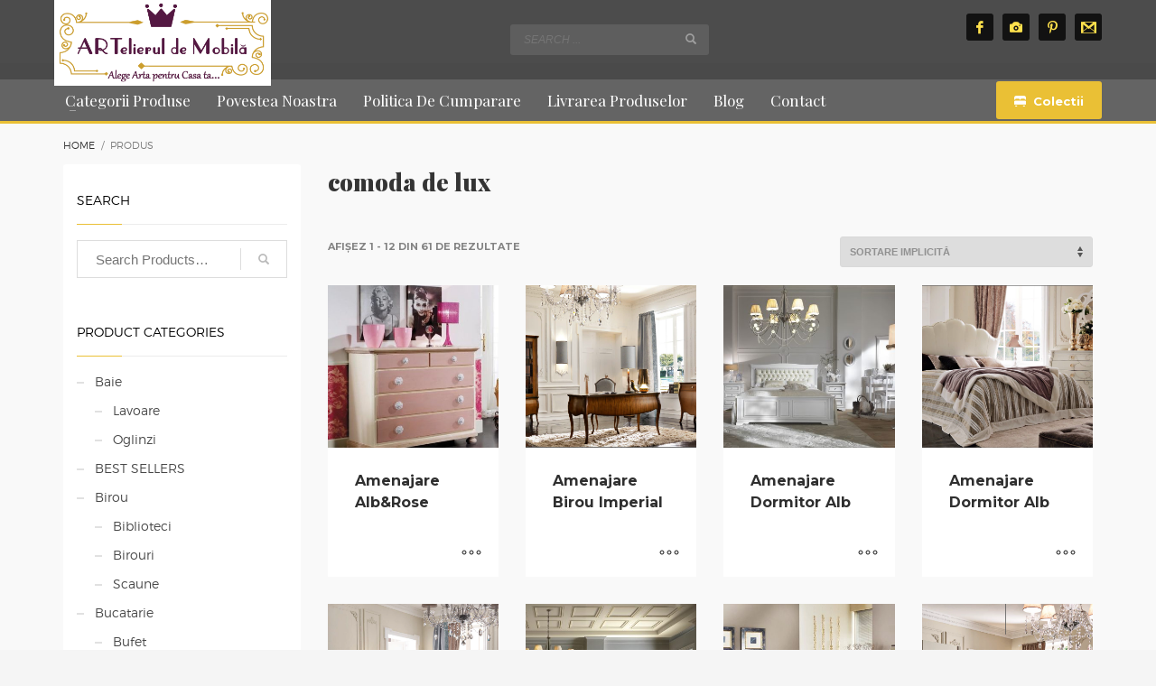

--- FILE ---
content_type: text/html; charset=UTF-8
request_url: https://www.artelieruldemobila.com/product-tag/comoda-de-lux/
body_size: 14288
content:
<!DOCTYPE html><html lang="ro-RO"><head><meta charset="UTF-8"/><meta name="twitter:widgets:csp" content="on"/><link rel="profile" href="https://gmpg.org/xfn/11"/><link rel="pingback" href="https://www.artelieruldemobila.com/xmlrpc.php"/><meta name='robots' content='index, follow, max-image-preview:large, max-snippet:-1, max-video-preview:-1' /><link media="all" href="https://www.artelieruldemobila.com/wp-content/cache/autoptimize/css/autoptimize_9856c5cc8e4385cc306ec3b9e330d5a8.css" rel="stylesheet"><link media="only screen and (max-width: 767px)" href="https://www.artelieruldemobila.com/wp-content/cache/autoptimize/css/autoptimize_541e2ced151704f4ff1844c6de47ec02.css" rel="stylesheet"><link media="screen" href="https://www.artelieruldemobila.com/wp-content/cache/autoptimize/css/autoptimize_9c2eed08b0ab8b5c5473d9f5c71230a1.css" rel="stylesheet"><link media="print" href="https://www.artelieruldemobila.com/wp-content/cache/autoptimize/css/autoptimize_eca5ff01e2572fca01bcd186d357dff1.css" rel="stylesheet"><title>Arhive comoda de lux &bull; Artelierul de mobila</title><link rel="canonical" href="https://www.artelieruldemobila.com/product-tag/comoda-de-lux/" /><link rel="next" href="https://www.artelieruldemobila.com/product-tag/comoda-de-lux/page/2/" /><meta property="og:locale" content="ro_RO" /><meta property="og:type" content="article" /><meta property="og:title" content="Arhive comoda de lux &bull; Artelierul de mobila" /><meta property="og:url" content="https://www.artelieruldemobila.com/product-tag/comoda-de-lux/" /><meta property="og:site_name" content="Artelierul de mobila" /><meta name="twitter:card" content="summary_large_image" /> <script type="application/ld+json" class="yoast-schema-graph">{"@context":"https://schema.org","@graph":[{"@type":"CollectionPage","@id":"https://www.artelieruldemobila.com/product-tag/comoda-de-lux/","url":"https://www.artelieruldemobila.com/product-tag/comoda-de-lux/","name":"Arhive comoda de lux &bull; Artelierul de mobila","isPartOf":{"@id":"https://www.artelieruldemobila.com/#website"},"primaryImageOfPage":{"@id":"https://www.artelieruldemobila.com/product-tag/comoda-de-lux/#primaryimage"},"image":{"@id":"https://www.artelieruldemobila.com/product-tag/comoda-de-lux/#primaryimage"},"thumbnailUrl":"https://www.artelieruldemobila.com/wp-content/uploads/2017/04/camera_art306A_300A_317A_307A_2208A_2200A_2228A_2209A-2-e1493571821636.jpg","breadcrumb":{"@id":"https://www.artelieruldemobila.com/product-tag/comoda-de-lux/#breadcrumb"},"inLanguage":"ro-RO"},{"@type":"ImageObject","inLanguage":"ro-RO","@id":"https://www.artelieruldemobila.com/product-tag/comoda-de-lux/#primaryimage","url":"https://www.artelieruldemobila.com/wp-content/uploads/2017/04/camera_art306A_300A_317A_307A_2208A_2200A_2228A_2209A-2-e1493571821636.jpg","contentUrl":"https://www.artelieruldemobila.com/wp-content/uploads/2017/04/camera_art306A_300A_317A_307A_2208A_2200A_2228A_2209A-2-e1493571821636.jpg","width":497,"height":708},{"@type":"BreadcrumbList","@id":"https://www.artelieruldemobila.com/product-tag/comoda-de-lux/#breadcrumb","itemListElement":[{"@type":"ListItem","position":1,"name":"Home","item":"https://www.artelieruldemobila.com/"},{"@type":"ListItem","position":2,"name":"comoda de lux"}]},{"@type":"WebSite","@id":"https://www.artelieruldemobila.com/#website","url":"https://www.artelieruldemobila.com/","name":"Artelierul de mobila","description":"Mobila de lux din lemn masiv pentru mai multe generatii","publisher":{"@id":"https://www.artelieruldemobila.com/#organization"},"potentialAction":[{"@type":"SearchAction","target":{"@type":"EntryPoint","urlTemplate":"https://www.artelieruldemobila.com/?s={search_term_string}"},"query-input":"required name=search_term_string"}],"inLanguage":"ro-RO"},{"@type":"Organization","@id":"https://www.artelieruldemobila.com/#organization","name":"ARTelierul de Mobila","url":"https://www.artelieruldemobila.com/","logo":{"@type":"ImageObject","inLanguage":"ro-RO","@id":"https://www.artelieruldemobila.com/#/schema/logo/image/","url":"https://www.artelieruldemobila.com/wp-content/uploads/2017/07/profile-pic.jpg","contentUrl":"https://www.artelieruldemobila.com/wp-content/uploads/2017/07/profile-pic.jpg","width":800,"height":800,"caption":"ARTelierul de Mobila"},"image":{"@id":"https://www.artelieruldemobila.com/#/schema/logo/image/"},"sameAs":["https://www.facebook.com/ARTelieruldeMobila/","https://www.instagram.com/artelierul_de_mobila/?hl=ro","https://ro.pinterest.com/ARTelieruldeMob/pins/"]}]}</script> <link rel='dns-prefetch' href='//fonts.googleapis.com' /><link rel="alternate" type="application/rss+xml" title="Artelierul de mobila &raquo; Flux" href="https://www.artelieruldemobila.com/feed/" /><link rel="alternate" type="application/rss+xml" title="Artelierul de mobila &raquo; Flux comentarii" href="https://www.artelieruldemobila.com/comments/feed/" /><link rel="alternate" type="application/rss+xml" title="Artelierul de mobila &raquo; Flux comoda de lux Etichetă" href="https://www.artelieruldemobila.com/product-tag/comoda-de-lux/feed/" /><link rel='stylesheet' id='zn_all_g_fonts-css' href='//fonts.googleapis.com/css?family=Montserrat%3A700%7CPlayfair+Display%3Aregular%2C700%2C900%7CCatamaran&#038;subset=latin&#038;ver=6.1.9' type='text/css' media='all' /> <script type='text/javascript' src='https://www.artelieruldemobila.com/wp-includes/js/jquery/jquery.min.js?ver=3.6.1' id='jquery-core-js'></script> <script type='text/javascript' id='plhg-main-script-js-extra'>var plhg_script_vars = {"ajaxurl":"https:\/\/www.artelieruldemobila.com\/wp-admin\/admin-ajax.php","nonce":"4a24ec71f3","error_message":"Sorry, there was a problem processing your request."};</script> <script type='text/javascript' src='https://www.artelieruldemobila.com/wp-content/plugins/search-by-algolia-instant-relevant-results/includes/../js/algoliasearch/algoliasearch.jquery.min.js?ver=2.2.3' id='algolia-search-js'></script> <link rel="https://api.w.org/" href="https://www.artelieruldemobila.com/wp-json/" /><link rel="alternate" type="application/json" href="https://www.artelieruldemobila.com/wp-json/wp/v2/product_tag/83" /><link rel="EditURI" type="application/rsd+xml" title="RSD" href="https://www.artelieruldemobila.com/xmlrpc.php?rsd" /><link rel="wlwmanifest" type="application/wlwmanifest+xml" href="https://www.artelieruldemobila.com/wp-includes/wlwmanifest.xml" /><meta name="generator" content="WordPress 6.1.9" /><meta name="generator" content="WooCommerce 7.8.2" /><meta name="theme-color"
 content="#eac035"><meta name="viewport" content="width=device-width, initial-scale=1, maximum-scale=1"/> <!--[if lte IE 8]> <script type="text/javascript">var $buoop = {
				vs: {i: 10, f: 25, o: 12.1, s: 7, n: 9}
			};

			$buoop.ol = window.onload;

			window.onload = function () {
				try {
					if ($buoop.ol) {
						$buoop.ol()
					}
				}
				catch (e) {
				}

				var e = document.createElement("script");
				e.setAttribute("type", "text/javascript");
				e.setAttribute("src", "https://browser-update.org/update.js");
				document.body.appendChild(e);
			};</script> <![endif]--> <!--[if lt IE 9]> <script src="//html5shim.googlecode.com/svn/trunk/html5.js"></script> <![endif]--> <noscript><style type="text/css" media="screen">.zn-animateInViewport {visibility: visible;}</style></noscript> <noscript><style>.woocommerce-product-gallery{ opacity: 1 !important; }</style></noscript><meta name="generator" content="Powered by Slider Revolution 5.3.1.5 - responsive, Mobile-Friendly Slider Plugin for WordPress with comfortable drag and drop interface." /><link rel="icon" href="https://www.artelieruldemobila.com/wp-content/uploads/2017/01/cropped-icon-32x32.png" sizes="32x32" /><link rel="icon" href="https://www.artelieruldemobila.com/wp-content/uploads/2017/01/cropped-icon-192x192.png" sizes="192x192" /><link rel="apple-touch-icon" href="https://www.artelieruldemobila.com/wp-content/uploads/2017/01/cropped-icon-180x180.png" /><meta name="msapplication-TileImage" content="https://www.artelieruldemobila.com/wp-content/uploads/2017/01/cropped-icon-270x270.png" /> <script>(function(i,s,o,g,r,a,m){i['GoogleAnalyticsObject']=r;i[r]=i[r]||function(){
  (i[r].q=i[r].q||[]).push(arguments)},i[r].l=1*new Date();a=s.createElement(o),
  m=s.getElementsByTagName(o)[0];a.async=1;a.src=g;m.parentNode.insertBefore(a,m)
  })(window,document,'script','https://www.google-analytics.com/analytics.js','ga');

  ga('create', 'UA-93480064-1', 'auto');
  ga('send', 'pageview');</script><script type="text/html" id="tmpl-autocomplete-header"><div class="autocomplete-header">
    <div class="autocomplete-header-title">{{{ data.label }}}</div>
    <div class="clear"></div>
  </div></script> <script type="text/html" id="tmpl-autocomplete-post-suggestion"><a class="suggestion-link" href="{{ data.permalink }}" title="{{ data.post_title }}">
    <# if ( data.images.thumbnail ) { #>
      <img class="suggestion-post-thumbnail" src="{{ data.images.thumbnail.url }}" alt="{{ data.post_title }}">
      <# } #>
        <div class="suggestion-post-attributes">
          <span class="suggestion-post-title">{{{ data._highlightResult.post_title.value }}}</span>
          <# if ( data._snippetResult['content'] ) { #>
            <span class="suggestion-post-content">{{{ data._snippetResult['content'].value }}}</span>
            <# } #>
        </div>
  </a></script> <script type="text/html" id="tmpl-autocomplete-term-suggestion"><a class="suggestion-link" href="{{ data.permalink }}" title="{{ data.name }}">
    <svg viewBox="0 0 21 21" width="21" height="21">
      <svg width="21" height="21" viewBox="0 0 21 21">
        <path
            d="M4.662 8.72l-1.23 1.23c-.682.682-.68 1.792.004 2.477l5.135 5.135c.7.693 1.8.688 2.48.005l1.23-1.23 5.35-5.346c.31-.31.54-.92.51-1.36l-.32-4.29c-.09-1.09-1.05-2.06-2.15-2.14l-4.3-.33c-.43-.03-1.05.2-1.36.51l-.79.8-2.27 2.28-2.28 2.27zm9.826-.98c.69 0 1.25-.56 1.25-1.25s-.56-1.25-1.25-1.25-1.25.56-1.25 1.25.56 1.25 1.25 1.25z"
            fill-rule="evenodd"></path>
      </svg>
    </svg>
    <span class="suggestion-post-title">{{{ data._highlightResult.name.value }}}</span>
  </a></script> <script type="text/html" id="tmpl-autocomplete-user-suggestion"><a class="suggestion-link user-suggestion-link" href="{{ data.posts_url }}" title="{{ data.display_name }}">
    <# if ( data.avatar_url ) { #>
      <img class="suggestion-user-thumbnail" src="{{ data.avatar_url }}" alt="{{ data.display_name }}">
      <# } #>

        <span class="suggestion-post-title">{{{ data._highlightResult.display_name.value }}}</span>
  </a></script> <script type="text/html" id="tmpl-autocomplete-footer"><div class="autocomplete-footer">
    <div class="autocomplete-footer-branding">
      <a href="#" class="algolia-powered-by-link" title="Algolia">
        <svg width="130" viewBox="0 0 130 18" xmlns="http://www.w3.org/2000/svg">
          <title>Search by Algolia</title>
          <defs>
            <linearGradient x1="-36.868%" y1="134.936%" x2="129.432%" y2="-27.7%" id="a">
              <stop stop-color="#00AEFF" offset="0%"/>
              <stop stop-color="#3369E7" offset="100%"/>
            </linearGradient>
          </defs>
          <g fill="none" fill-rule="evenodd">
            <path
                d="M59.399.022h13.299a2.372 2.372 0 0 1 2.377 2.364V15.62a2.372 2.372 0 0 1-2.377 2.364H59.399a2.372 2.372 0 0 1-2.377-2.364V2.381A2.368 2.368 0 0 1 59.399.022z"
                fill="url(#a)"/>
            <path
                d="M66.257 4.56c-2.815 0-5.1 2.272-5.1 5.078 0 2.806 2.284 5.072 5.1 5.072 2.815 0 5.1-2.272 5.1-5.078 0-2.806-2.279-5.072-5.1-5.072zm0 8.652c-1.983 0-3.593-1.602-3.593-3.574 0-1.972 1.61-3.574 3.593-3.574 1.983 0 3.593 1.602 3.593 3.574a3.582 3.582 0 0 1-3.593 3.574zm0-6.418v2.664c0 .076.082.131.153.093l2.377-1.226c.055-.027.071-.093.044-.147a2.96 2.96 0 0 0-2.465-1.487c-.055 0-.11.044-.11.104l.001-.001zm-3.33-1.956l-.312-.311a.783.783 0 0 0-1.106 0l-.372.37a.773.773 0 0 0 0 1.101l.307.305c.049.049.121.038.164-.011.181-.245.378-.479.597-.697.225-.223.455-.42.707-.599.055-.033.06-.109.016-.158h-.001zm5.001-.806v-.616a.781.781 0 0 0-.783-.779h-1.824a.78.78 0 0 0-.783.779v.632c0 .071.066.12.137.104a5.736 5.736 0 0 1 1.588-.223c.52 0 1.035.071 1.534.207a.106.106 0 0 0 .131-.104z"
                fill="#FFF"/>
            <path
                d="M102.162 13.762c0 1.455-.372 2.517-1.123 3.193-.75.676-1.895 1.013-3.44 1.013-.564 0-1.736-.109-2.673-.316l.345-1.689c.783.163 1.819.207 2.361.207.86 0 1.473-.174 1.84-.523.367-.349.548-.866.548-1.553v-.349a6.374 6.374 0 0 1-.838.316 4.151 4.151 0 0 1-1.194.158 4.515 4.515 0 0 1-1.616-.278 3.385 3.385 0 0 1-1.254-.817 3.744 3.744 0 0 1-.811-1.351c-.192-.539-.29-1.504-.29-2.212 0-.665.104-1.498.307-2.054a3.925 3.925 0 0 1 .904-1.433 4.124 4.124 0 0 1 1.441-.926 5.31 5.31 0 0 1 1.945-.365c.696 0 1.337.087 1.961.191a15.86 15.86 0 0 1 1.588.332v8.456h-.001zm-5.954-4.206c0 .893.197 1.885.592 2.299.394.414.904.621 1.528.621.34 0 .663-.049.964-.142a2.75 2.75 0 0 0 .734-.332v-5.29a8.531 8.531 0 0 0-1.413-.18c-.778-.022-1.369.294-1.786.801-.411.507-.619 1.395-.619 2.223zm16.12 0c0 .719-.104 1.264-.318 1.858a4.389 4.389 0 0 1-.904 1.52c-.389.42-.854.746-1.402.975-.548.229-1.391.36-1.813.36-.422-.005-1.26-.125-1.802-.36a4.088 4.088 0 0 1-1.397-.975 4.486 4.486 0 0 1-.909-1.52 5.037 5.037 0 0 1-.329-1.858c0-.719.099-1.411.318-1.999.219-.588.526-1.09.92-1.509.394-.42.865-.741 1.402-.97a4.547 4.547 0 0 1 1.786-.338 4.69 4.69 0 0 1 1.791.338c.548.229 1.019.55 1.402.97.389.42.69.921.909 1.509.23.588.345 1.28.345 1.999h.001zm-2.191.005c0-.921-.203-1.689-.597-2.223-.394-.539-.948-.806-1.654-.806-.707 0-1.26.267-1.654.806-.394.539-.586 1.302-.586 2.223 0 .932.197 1.558.592 2.098.394.545.948.812 1.654.812.707 0 1.26-.272 1.654-.812.394-.545.592-1.166.592-2.098h-.001zm6.962 4.707c-3.511.016-3.511-2.822-3.511-3.274L113.583.926l2.142-.338v10.003c0 .256 0 1.88 1.375 1.885v1.792h-.001zm3.774 0h-2.153V5.072l2.153-.338v9.534zm-1.079-10.542c.718 0 1.304-.578 1.304-1.291 0-.714-.581-1.291-1.304-1.291-.723 0-1.304.578-1.304 1.291 0 .714.586 1.291 1.304 1.291zm6.431 1.013c.707 0 1.304.087 1.786.262.482.174.871.42 1.156.73.285.311.488.735.608 1.182.126.447.186.937.186 1.476v5.481a25.24 25.24 0 0 1-1.495.251c-.668.098-1.419.147-2.251.147a6.829 6.829 0 0 1-1.517-.158 3.213 3.213 0 0 1-1.178-.507 2.455 2.455 0 0 1-.761-.904c-.181-.37-.274-.893-.274-1.438 0-.523.104-.855.307-1.215.208-.36.487-.654.838-.883a3.609 3.609 0 0 1 1.227-.49 7.073 7.073 0 0 1 2.202-.103c.263.027.537.076.833.147v-.349c0-.245-.027-.479-.088-.697a1.486 1.486 0 0 0-.307-.583c-.148-.169-.34-.3-.581-.392a2.536 2.536 0 0 0-.915-.163c-.493 0-.942.06-1.353.131-.411.071-.75.153-1.008.245l-.257-1.749c.268-.093.668-.185 1.183-.278a9.335 9.335 0 0 1 1.66-.142l-.001-.001zm.181 7.731c.657 0 1.145-.038 1.484-.104v-2.168a5.097 5.097 0 0 0-1.978-.104c-.241.033-.46.098-.652.191a1.167 1.167 0 0 0-.466.392c-.121.169-.175.267-.175.523 0 .501.175.79.493.981.323.196.75.289 1.293.289h.001zM84.109 4.794c.707 0 1.304.087 1.786.262.482.174.871.42 1.156.73.29.316.487.735.608 1.182.126.447.186.937.186 1.476v5.481a25.24 25.24 0 0 1-1.495.251c-.668.098-1.419.147-2.251.147a6.829 6.829 0 0 1-1.517-.158 3.213 3.213 0 0 1-1.178-.507 2.455 2.455 0 0 1-.761-.904c-.181-.37-.274-.893-.274-1.438 0-.523.104-.855.307-1.215.208-.36.487-.654.838-.883a3.609 3.609 0 0 1 1.227-.49 7.073 7.073 0 0 1 2.202-.103c.257.027.537.076.833.147v-.349c0-.245-.027-.479-.088-.697a1.486 1.486 0 0 0-.307-.583c-.148-.169-.34-.3-.581-.392a2.536 2.536 0 0 0-.915-.163c-.493 0-.942.06-1.353.131-.411.071-.75.153-1.008.245l-.257-1.749c.268-.093.668-.185 1.183-.278a8.89 8.89 0 0 1 1.66-.142l-.001-.001zm.186 7.736c.657 0 1.145-.038 1.484-.104v-2.168a5.097 5.097 0 0 0-1.978-.104c-.241.033-.46.098-.652.191a1.167 1.167 0 0 0-.466.392c-.121.169-.175.267-.175.523 0 .501.175.79.493.981.318.191.75.289 1.293.289h.001zm8.682 1.738c-3.511.016-3.511-2.822-3.511-3.274L89.461.926l2.142-.338v10.003c0 .256 0 1.88 1.375 1.885v1.792h-.001z"
                fill="#182359"/>
            <path
                d="M5.027 11.025c0 .698-.252 1.246-.757 1.644-.505.397-1.201.596-2.089.596-.888 0-1.615-.138-2.181-.414v-1.214c.358.168.739.301 1.141.397.403.097.778.145 1.125.145.508 0 .884-.097 1.125-.29a.945.945 0 0 0 .363-.779.978.978 0 0 0-.333-.747c-.222-.204-.68-.446-1.375-.725-.716-.29-1.221-.621-1.515-.994-.294-.372-.44-.82-.44-1.343 0-.655.233-1.171.698-1.547.466-.376 1.09-.564 1.875-.564.752 0 1.5.165 2.245.494l-.408 1.047c-.698-.294-1.321-.44-1.869-.44-.415 0-.73.09-.945.271a.89.89 0 0 0-.322.717c0 .204.043.379.129.524.086.145.227.282.424.411.197.129.551.299 1.063.51.577.24.999.464 1.268.671.269.208.466.442.591.704.125.261.188.569.188.924l-.001.002zm3.98 2.24c-.924 0-1.646-.269-2.167-.808-.521-.539-.782-1.281-.782-2.226 0-.97.242-1.733.725-2.288.483-.555 1.148-.833 1.993-.833.784 0 1.404.238 1.858.714.455.476.682 1.132.682 1.966v.682H7.357c.018.577.174 1.02.467 1.329.294.31.707.465 1.241.465.351 0 .678-.033.98-.099a5.1 5.1 0 0 0 .975-.33v1.026a3.865 3.865 0 0 1-.935.312 5.723 5.723 0 0 1-1.08.091l.002-.001zm-.231-5.199c-.401 0-.722.127-.964.381s-.386.625-.432 1.112h2.696c-.007-.491-.125-.862-.354-1.115-.229-.252-.544-.379-.945-.379l-.001.001zm7.692 5.092l-.252-.827h-.043c-.286.362-.575.608-.865.739-.29.131-.662.196-1.117.196-.584 0-1.039-.158-1.367-.473-.328-.315-.491-.761-.491-1.337 0-.612.227-1.074.682-1.386.455-.312 1.148-.482 2.079-.51l1.026-.032v-.317c0-.38-.089-.663-.266-.851-.177-.188-.452-.282-.824-.282-.304 0-.596.045-.876.134a6.68 6.68 0 0 0-.806.317l-.408-.902a4.414 4.414 0 0 1 1.058-.384 4.856 4.856 0 0 1 1.085-.132c.756 0 1.326.165 1.711.494.385.329.577.847.577 1.552v4.002h-.902l-.001-.001zm-1.88-.859c.458 0 .826-.128 1.104-.384.278-.256.416-.615.416-1.077v-.516l-.763.032c-.594.021-1.027.121-1.297.298s-.406.448-.406.814c0 .265.079.47.236.615.158.145.394.218.709.218h.001zm7.557-5.189c.254 0 .464.018.628.054l-.124 1.176a2.383 2.383 0 0 0-.559-.064c-.505 0-.914.165-1.227.494-.313.329-.47.757-.47 1.284v3.105h-1.262V7.218h.988l.167 1.047h.064c.197-.354.454-.636.771-.843a1.83 1.83 0 0 1 1.023-.312h.001zm4.125 6.155c-.899 0-1.582-.262-2.049-.787-.467-.525-.701-1.277-.701-2.259 0-.999.244-1.767.733-2.304.489-.537 1.195-.806 2.119-.806.627 0 1.191.116 1.692.349l-.381 1.015c-.534-.208-.974-.312-1.321-.312-1.028 0-1.542.682-1.542 2.046 0 .666.128 1.166.384 1.501.256.335.631.502 1.125.502a3.23 3.23 0 0 0 1.595-.419v1.101a2.53 2.53 0 0 1-.722.285 4.356 4.356 0 0 1-.932.086v.002zm8.277-.107h-1.268V9.506c0-.458-.092-.8-.277-1.026-.184-.226-.477-.338-.878-.338-.53 0-.919.158-1.168.475-.249.317-.373.848-.373 1.593v2.949h-1.262V4.801h1.262v2.122c0 .34-.021.704-.064 1.09h.081a1.76 1.76 0 0 1 .717-.666c.306-.158.663-.236 1.072-.236 1.439 0 2.159.725 2.159 2.175v3.873l-.001-.001zm7.649-6.048c.741 0 1.319.269 1.732.806.414.537.62 1.291.62 2.261 0 .974-.209 1.732-.628 2.275-.419.542-1.001.814-1.746.814-.752 0-1.336-.27-1.751-.811h-.086l-.231.704h-.945V4.801h1.262v1.987l-.021.655-.032.553h.054c.401-.591.992-.886 1.772-.886zm-.328 1.031c-.508 0-.875.149-1.098.448-.224.299-.339.799-.346 1.501v.086c0 .723.115 1.247.344 1.571.229.324.603.486 1.123.486.448 0 .787-.177 1.018-.532.231-.354.346-.867.346-1.536 0-1.35-.462-2.025-1.386-2.025l-.001.001zm3.244-.924h1.375l1.209 3.368c.183.48.304.931.365 1.354h.043c.032-.197.091-.436.177-.717.086-.281.541-1.616 1.364-4.004h1.364l-2.541 6.73c-.462 1.235-1.232 1.853-2.31 1.853-.279 0-.551-.03-.816-.091v-.999c.19.043.406.064.65.064.609 0 1.037-.353 1.284-1.058l.22-.559-2.385-5.941h.001z"
                fill="#1D3657"/>
          </g>
        </svg>
      </a>
    </div>
  </div></script> <script type="text/html" id="tmpl-autocomplete-empty"><div class="autocomplete-empty">
      No results matched your query     <span class="empty-query">"{{ data.query }}"</span>
  </div></script> </head><body  class="archive tax-product_tag term-comoda-de-lux term-83 theme-kallyas-new woocommerce woocommerce-page woocommerce-no-js zn-wc-pages-style2 res1170 kl-sticky-header kl-skin--light" itemscope="itemscope" itemtype="https://schema.org/WebPage" ><div class="login_register_stuff"></div><div id="fb-root"></div><div id="page_wrapper"><header id="header" class="site-header  style8 cta_button header--sticky header--not-sticked    headerstyle-xs--image_color  sticky-resize headerstyle--default site-header--absolute nav-th--light sheader-sh--light"   role="banner" itemscope="itemscope" itemtype="https://schema.org/WPHeader" ><div class="site-header-wrapper sticky-main-area"><div class="site-header-top-wrapper topbar-style--default  sh--light"><div class="siteheader-container container"></div></div><div class="kl-top-header site-header-main-wrapper clearfix  header-no-top   sh--light"><div class="container siteheader-container "><div class='fxb-col fxb-basis-auto'><div class="fxb-row site-header-row site-header-main "><div class='fxb-col fxb fxb-start-x fxb-center-y fxb-basis-auto site-header-col-left site-header-main-left'><div id="logo-container" class="logo-container  hasHoverMe logosize--no zn-original-logo"><h3 class='site-logo logo ' id='logo'><a href='https://www.artelieruldemobila.com/' class='site-logo-anch'><img class="logo-img site-logo-img" src="https://www.artelieruldemobila.com/wp-content/uploads/2017/01/logo-bun-png-12.png" width="240" height="92"  alt="Artelierul de mobila" title="Mobila de lux din lemn masiv pentru mai multe generatii"  /></a></h3></div></div><div class='fxb-col fxb fxb-center-x fxb-center-y fxb-basis-auto site-header-col-center site-header-main-center'><div id="search" class="sh-component header-search headsearch--inp"> <a href="#" class="searchBtn header-search-button"> <span class="glyphicon glyphicon-search kl-icon-white"></span> </a><div class="search-container header-search-container"><form id="searchform" class="gensearch__form" action="https://www.artelieruldemobila.com/" method="get"> <input id="s" name="s" value="" class="inputbox gensearch__input" type="text" placeholder="SEARCH ..." /> <button type="submit" id="searchsubmit" value="go" class="gensearch__submit glyphicon glyphicon-search"></button> <input type="hidden" name="post_type" value="product"></form></div></div></div><div class='fxb-col fxb fxb-end-x fxb-center-y fxb-basis-auto site-header-col-right site-header-main-right'><div class='fxb-col fxb fxb-end-x fxb-center-y fxb-basis-auto site-header-main-right-top'><ul class="sh-component social-icons sc--colored_hov topnav navRight topnav-no-hdnav"><li class="topnav-li social-icons-li"><a href="https://www.facebook.com/profile.php?id=100014437187170" data-zniconfam="kl-social-icons" data-zn_icon="" target="_self" class="topnav-item social-icons-item scheader-icon-ue83f" title="Facebook"></a></li><li class="topnav-li social-icons-li"><a href="https://www.instagram.com/artelierul_de_mobila/?hl=ro" data-zniconfam="glyphicons_halflingsregular" data-zn_icon="" target="_self" class="topnav-item social-icons-item scheader-icon-ue046" title="Instagram"></a></li><li class="topnav-li social-icons-li"><a href="https://ro.pinterest.com/ARTelieruldeMob/" data-zniconfam="kl-social-icons" data-zn_icon="" target="_self" class="topnav-item social-icons-item scheader-icon-ue80e" title="Pinterest"></a></li><li class="topnav-li social-icons-li"><a href="https://mail.google.com/mail/u/0/" data-zniconfam="kl-social-icons" data-zn_icon="" target="_blank" class="topnav-item social-icons-item scheader-icon-ue847" title="Gmail"></a></li></ul></div><div class='fxb-row fxb fxb-end-x fxb-center-y site-header-main-right-ext'></div></div></div></div></div></div><div class="kl-main-header site-header-bottom-wrapper clearfix  sh--light"><div class="container siteheader-container"><div class="fxb-row site-header-row site-header-bottom "><div class='fxb-col fxb fxb-start-x fxb-center-y fxb-basis-auto site-header-col-left site-header-bottom-left'><div class="sh-component main-menu-wrapper" role="navigation" itemscope="itemscope" itemtype="https://schema.org/SiteNavigationElement" ><div class="zn-res-menuwrapper"> <a href="#" class="zn-res-trigger zn-menuBurger zn-menuBurger--3--s zn-menuBurger--anim1 " id="zn-res-trigger"> <span></span> <span></span> <span></span> </a></div><div id="main-menu" class="main-nav mainnav--sidepanel mainnav--active-bg mainnav--pointer-dash nav-mm--light zn_mega_wrapper "><ul id="menu-main-menu" class="main-menu main-menu-nav zn_mega_menu "><li id="menu-item-9424" class="main-menu-item menu-item menu-item-type-post_type menu-item-object-page menu-item-has-children menu-item-9424  main-menu-item-top  menu-item-even menu-item-depth-0"><a href="https://www.artelieruldemobila.com/categorii/" class=" main-menu-link main-menu-link-top"><span>Categorii Produse</span></a><ul class="sub-menu clearfix"><li id="menu-item-9435" class="main-menu-item menu-item menu-item-type-taxonomy menu-item-object-product_cat menu-item-has-children menu-item-9435  main-menu-item-sub  menu-item-odd menu-item-depth-1"><a href="https://www.artelieruldemobila.com/categorie-produs/propuneri-amenajari/" class=" main-menu-link main-menu-link-sub"><span>Propuneri Amenajari</span></a><ul class="sub-menu clearfix"><li id="menu-item-9436" class="main-menu-item menu-item menu-item-type-taxonomy menu-item-object-product_cat menu-item-9436  main-menu-item-sub main-menu-item-sub-sub menu-item-even menu-item-depth-2"><a href="https://www.artelieruldemobila.com/categorie-produs/propuneri-amenajari/baie-propuneri-amenajari/" class=" main-menu-link main-menu-link-sub"><span>Baie</span></a></li><li id="menu-item-9437" class="main-menu-item menu-item menu-item-type-taxonomy menu-item-object-product_cat menu-item-9437  main-menu-item-sub main-menu-item-sub-sub menu-item-even menu-item-depth-2"><a href="https://www.artelieruldemobila.com/categorie-produs/propuneri-amenajari/birou-propuneri-amenajari/" class=" main-menu-link main-menu-link-sub"><span>Birou</span></a></li><li id="menu-item-9438" class="main-menu-item menu-item menu-item-type-taxonomy menu-item-object-product_cat menu-item-9438  main-menu-item-sub main-menu-item-sub-sub menu-item-even menu-item-depth-2"><a href="https://www.artelieruldemobila.com/categorie-produs/propuneri-amenajari/bucatarie-propuneri-amenajari/" class=" main-menu-link main-menu-link-sub"><span>Bucatarie</span></a></li><li id="menu-item-9439" class="main-menu-item menu-item menu-item-type-taxonomy menu-item-object-product_cat menu-item-9439  main-menu-item-sub main-menu-item-sub-sub menu-item-even menu-item-depth-2"><a href="https://www.artelieruldemobila.com/categorie-produs/propuneri-amenajari/camera-copiilor-propuneri-amenajari/" class=" main-menu-link main-menu-link-sub"><span>Camera Copiilor</span></a></li><li id="menu-item-9440" class="main-menu-item menu-item menu-item-type-taxonomy menu-item-object-product_cat menu-item-9440  main-menu-item-sub main-menu-item-sub-sub menu-item-even menu-item-depth-2"><a href="https://www.artelieruldemobila.com/categorie-produs/propuneri-amenajari/dining-room-propuneri-amenajari/" class=" main-menu-link main-menu-link-sub"><span>Dining Room</span></a></li><li id="menu-item-9441" class="main-menu-item menu-item menu-item-type-taxonomy menu-item-object-product_cat menu-item-9441  main-menu-item-sub main-menu-item-sub-sub menu-item-even menu-item-depth-2"><a href="https://www.artelieruldemobila.com/categorie-produs/propuneri-amenajari/dormitor-propuneri-amenajari/" class=" main-menu-link main-menu-link-sub"><span>Dormitor</span></a></li><li id="menu-item-9442" class="main-menu-item menu-item menu-item-type-taxonomy menu-item-object-product_cat menu-item-9442  main-menu-item-sub main-menu-item-sub-sub menu-item-even menu-item-depth-2"><a href="https://www.artelieruldemobila.com/categorie-produs/propuneri-amenajari/living-room-propuneri-amenajari/" class=" main-menu-link main-menu-link-sub"><span>Living Room</span></a></li></ul></li><li id="menu-item-9634" class="main-menu-item menu-item menu-item-type-custom menu-item-object-custom menu-item-9634  main-menu-item-sub  menu-item-odd menu-item-depth-1"><a href="https://www.artelieruldemobila.com/categorie-produs/piatra-decorativa/" class=" main-menu-link main-menu-link-sub"><span>Piatra Decorativa Gradina</span></a></li><li id="menu-item-163" class="main-menu-item menu-item menu-item-type-custom menu-item-object-custom menu-item-has-children menu-item-163  main-menu-item-sub  menu-item-odd menu-item-depth-1"><a href="https://www.artelieruldemobila.com/categorie-produs/living-room-lemn-masiv/" class=" main-menu-link main-menu-link-sub"><span>Living Room</span></a><ul class="sub-menu clearfix"><li id="menu-item-9749" class="main-menu-item menu-item menu-item-type-taxonomy menu-item-object-product_cat menu-item-9749  main-menu-item-sub main-menu-item-sub-sub menu-item-even menu-item-depth-2"><a href="https://www.artelieruldemobila.com/categorie-produs/living-room-lemn-masiv/seminee-electrice-decorative/" class=" main-menu-link main-menu-link-sub"><span>Seminee Electrice Decorative</span></a></li><li id="menu-item-164" class="main-menu-item menu-item menu-item-type-custom menu-item-object-custom menu-item-164  main-menu-item-sub main-menu-item-sub-sub menu-item-even menu-item-depth-2"><a href="https://www.artelieruldemobila.com/categorie-produs/living-room/canapele/" class=" main-menu-link main-menu-link-sub"><span>Canapele + Fotolii</span></a></li><li id="menu-item-165" class="main-menu-item menu-item menu-item-type-custom menu-item-object-custom menu-item-165  main-menu-item-sub main-menu-item-sub-sub menu-item-even menu-item-depth-2"><a href="https://www.artelieruldemobila.com/categorie-produs/living-room/comode-suport-tv/" class=" main-menu-link main-menu-link-sub"><span>Comode + Suport TV</span></a></li><li id="menu-item-166" class="main-menu-item menu-item menu-item-type-custom menu-item-object-custom menu-item-166  main-menu-item-sub main-menu-item-sub-sub menu-item-even menu-item-depth-2"><a href="https://www.artelieruldemobila.com/categorie-produs/living-room/console/" class=" main-menu-link main-menu-link-sub"><span>Console</span></a></li><li id="menu-item-168" class="main-menu-item menu-item menu-item-type-custom menu-item-object-custom menu-item-168  main-menu-item-sub main-menu-item-sub-sub menu-item-even menu-item-depth-2"><a href="https://www.artelieruldemobila.com/categorie-produs/living-room/oglinzi/" class=" main-menu-link main-menu-link-sub"><span>Oglinzi</span></a></li></ul></li><li id="menu-item-153" class="main-menu-item menu-item menu-item-type-custom menu-item-object-custom menu-item-has-children menu-item-153  main-menu-item-sub  menu-item-odd menu-item-depth-1"><a href="https://www.artelieruldemobila.com/categorie-produs/dining-room-lemn-masiv/" class=" main-menu-link main-menu-link-sub"><span>Dining Room</span></a><ul class="sub-menu clearfix"><li id="menu-item-154" class="main-menu-item menu-item menu-item-type-custom menu-item-object-custom menu-item-154  main-menu-item-sub main-menu-item-sub-sub menu-item-even menu-item-depth-2"><a href="https://www.artelieruldemobila.com/categorie-produs/dining-room/mese/" class=" main-menu-link main-menu-link-sub"><span>Mese</span></a></li><li id="menu-item-9750" class="main-menu-item menu-item menu-item-type-taxonomy menu-item-object-product_cat menu-item-9750  main-menu-item-sub main-menu-item-sub-sub menu-item-even menu-item-depth-2"><a href="https://www.artelieruldemobila.com/categorie-produs/living-room-lemn-masiv/seminee-electrice-decorative/" class=" main-menu-link main-menu-link-sub"><span>Seminee Electrice Decorative</span></a></li><li id="menu-item-155" class="main-menu-item menu-item menu-item-type-custom menu-item-object-custom menu-item-155  main-menu-item-sub main-menu-item-sub-sub menu-item-even menu-item-depth-2"><a href="https://www.artelieruldemobila.com/categorie-produs/dining-room/scaune/" class=" main-menu-link main-menu-link-sub"><span>Scaune</span></a></li><li id="menu-item-156" class="main-menu-item menu-item menu-item-type-custom menu-item-object-custom menu-item-156  main-menu-item-sub main-menu-item-sub-sub menu-item-even menu-item-depth-2"><a href="https://www.artelieruldemobila.com/categorie-produs/dining-room/vitrine/" class=" main-menu-link main-menu-link-sub"><span>Vitrine</span></a></li></ul></li><li id="menu-item-157" class="main-menu-item menu-item menu-item-type-custom menu-item-object-custom menu-item-has-children menu-item-157  main-menu-item-sub  menu-item-odd menu-item-depth-1"><a href="https://www.artelieruldemobila.com/categorie-produs/dormitor-lemn-masiv/" class=" main-menu-link main-menu-link-sub"><span>Dormitor</span></a><ul class="sub-menu clearfix"><li id="menu-item-162" class="main-menu-item menu-item menu-item-type-custom menu-item-object-custom menu-item-162  main-menu-item-sub main-menu-item-sub-sub menu-item-even menu-item-depth-2"><a href="https://www.artelieruldemobila.com/categorie-produs/dormitor/paturi/" class=" main-menu-link main-menu-link-sub"><span>Paturi</span></a></li><li id="menu-item-161" class="main-menu-item menu-item menu-item-type-custom menu-item-object-custom menu-item-161  main-menu-item-sub main-menu-item-sub-sub menu-item-even menu-item-depth-2"><a href="https://www.artelieruldemobila.com/categorie-produs/dormitor/noptiere/" class=" main-menu-link main-menu-link-sub"><span>Noptiere</span></a></li><li id="menu-item-158" class="main-menu-item menu-item menu-item-type-custom menu-item-object-custom menu-item-158  main-menu-item-sub main-menu-item-sub-sub menu-item-even menu-item-depth-2"><a href="https://www.artelieruldemobila.com/categorie-produs/dormitor/banchete/" class=" main-menu-link main-menu-link-sub"><span>Banchete &#038; Pouf-uri</span></a></li><li id="menu-item-159" class="main-menu-item menu-item menu-item-type-custom menu-item-object-custom menu-item-159  main-menu-item-sub main-menu-item-sub-sub menu-item-even menu-item-depth-2"><a href="https://www.artelieruldemobila.com/categorie-produs/dormitor/dulapuri-haine/" class=" main-menu-link main-menu-link-sub"><span>Dulapuri (Haine)</span></a></li><li id="menu-item-160" class="main-menu-item menu-item menu-item-type-custom menu-item-object-custom menu-item-160  main-menu-item-sub main-menu-item-sub-sub menu-item-even menu-item-depth-2"><a href="https://www.artelieruldemobila.com/categorie-produs/dormitor/masute-toaleta/" class=" main-menu-link main-menu-link-sub"><span>Masute Toaleta</span></a></li></ul></li><li id="menu-item-148" class="main-menu-item menu-item menu-item-type-custom menu-item-object-custom menu-item-has-children menu-item-148  main-menu-item-sub  menu-item-odd menu-item-depth-1"><a href="https://www.artelieruldemobila.com/categorie-produs/camera-copiilor/" class=" main-menu-link main-menu-link-sub"><span>Camera Copiilor</span></a><ul class="sub-menu clearfix"><li id="menu-item-152" class="main-menu-item menu-item menu-item-type-custom menu-item-object-custom menu-item-152  main-menu-item-sub main-menu-item-sub-sub menu-item-even menu-item-depth-2"><a href="https://www.artelieruldemobila.com/categorie-produs/camera-copiilor/paturi-camera-copiilor/" class=" main-menu-link main-menu-link-sub"><span>Paturi</span></a></li><li id="menu-item-151" class="main-menu-item menu-item menu-item-type-custom menu-item-object-custom menu-item-151  main-menu-item-sub main-menu-item-sub-sub menu-item-even menu-item-depth-2"><a href="https://www.artelieruldemobila.com/categorie-produs/camera-copiilor/noptiere-camera-copiilor/" class=" main-menu-link main-menu-link-sub"><span>Noptiere</span></a></li><li id="menu-item-149" class="main-menu-item menu-item menu-item-type-custom menu-item-object-custom menu-item-149  main-menu-item-sub main-menu-item-sub-sub menu-item-even menu-item-depth-2"><a href="https://www.artelieruldemobila.com/categorie-produs/camera-copiilor/birouri/" class=" main-menu-link main-menu-link-sub"><span>Birouri &#038; Mobilier Mic</span></a></li><li id="menu-item-150" class="main-menu-item menu-item menu-item-type-custom menu-item-object-custom menu-item-150  main-menu-item-sub main-menu-item-sub-sub menu-item-even menu-item-depth-2"><a href="https://www.artelieruldemobila.com/categorie-produs/camera-copiilor/dulapuri-haine-camera-copiilor/" class=" main-menu-link main-menu-link-sub"><span>Dulapuri (Haine)</span></a></li></ul></li><li id="menu-item-144" class="main-menu-item menu-item menu-item-type-custom menu-item-object-custom menu-item-has-children menu-item-144  main-menu-item-sub  menu-item-odd menu-item-depth-1"><a href="https://www.artelieruldemobila.com/categorie-produs/mobila-bucatarie/" class=" main-menu-link main-menu-link-sub"><span>Bucatarie</span></a><ul class="sub-menu clearfix"><li id="menu-item-145" class="main-menu-item menu-item menu-item-type-custom menu-item-object-custom menu-item-145  main-menu-item-sub main-menu-item-sub-sub menu-item-even menu-item-depth-2"><a href="https://www.artelieruldemobila.com/categorie-produs/bucatarie/bufet/" class=" main-menu-link main-menu-link-sub"><span>Bufet</span></a></li><li id="menu-item-146" class="main-menu-item menu-item menu-item-type-custom menu-item-object-custom menu-item-146  main-menu-item-sub main-menu-item-sub-sub menu-item-even menu-item-depth-2"><a href="https://www.artelieruldemobila.com/categorie-produs/bucatarie/mese-bucatarie/" class=" main-menu-link main-menu-link-sub"><span>Mese</span></a></li><li id="menu-item-147" class="main-menu-item menu-item menu-item-type-custom menu-item-object-custom menu-item-147  main-menu-item-sub main-menu-item-sub-sub menu-item-even menu-item-depth-2"><a href="https://www.artelieruldemobila.com/categorie-produs/bucatarie/scaune-bucatarie/" class=" main-menu-link main-menu-link-sub"><span>Scaune</span></a></li></ul></li><li id="menu-item-140" class="main-menu-item menu-item menu-item-type-custom menu-item-object-custom menu-item-has-children menu-item-140  main-menu-item-sub  menu-item-odd menu-item-depth-1"><a href="https://www.artelieruldemobila.com/categorie-produs/mobila-birou/" class=" main-menu-link main-menu-link-sub"><span>Birou</span></a><ul class="sub-menu clearfix"><li id="menu-item-141" class="main-menu-item menu-item menu-item-type-custom menu-item-object-custom menu-item-141  main-menu-item-sub main-menu-item-sub-sub menu-item-even menu-item-depth-2"><a href="https://www.artelieruldemobila.com/categorie-produs/birou/biblioteci/" class=" main-menu-link main-menu-link-sub"><span>Biblioteci</span></a></li><li id="menu-item-142" class="main-menu-item menu-item menu-item-type-custom menu-item-object-custom menu-item-142  main-menu-item-sub main-menu-item-sub-sub menu-item-even menu-item-depth-2"><a href="https://www.artelieruldemobila.com/categorie-produs/birou/birouri-birou/" class=" main-menu-link main-menu-link-sub"><span>Birouri</span></a></li><li id="menu-item-143" class="main-menu-item menu-item menu-item-type-custom menu-item-object-custom menu-item-143  main-menu-item-sub main-menu-item-sub-sub menu-item-even menu-item-depth-2"><a href="https://www.artelieruldemobila.com/categorie-produs/birou/scaune-birou/" class=" main-menu-link main-menu-link-sub"><span>Scaune</span></a></li></ul></li><li id="menu-item-137" class="main-menu-item menu-item menu-item-type-custom menu-item-object-custom menu-item-has-children menu-item-137  main-menu-item-sub  menu-item-odd menu-item-depth-1"><a href="https://www.artelieruldemobila.com/categorie-produs/mobila-baie/" class=" main-menu-link main-menu-link-sub"><span>Baie</span></a><ul class="sub-menu clearfix"><li id="menu-item-138" class="main-menu-item menu-item menu-item-type-custom menu-item-object-custom menu-item-138  main-menu-item-sub main-menu-item-sub-sub menu-item-even menu-item-depth-2"><a href="https://www.artelieruldemobila.com/categorie-produs/baie/lavoare/" class=" main-menu-link main-menu-link-sub"><span>Mobilier Baie &#038; Lavoare</span></a></li><li id="menu-item-139" class="main-menu-item menu-item menu-item-type-custom menu-item-object-custom menu-item-139  main-menu-item-sub main-menu-item-sub-sub menu-item-even menu-item-depth-2"><a href="https://www.artelieruldemobila.com/categorie-produs/baie/oglinzi-baie/" class=" main-menu-link main-menu-link-sub"><span>Oglinzi</span></a></li></ul></li></ul></li><li id="menu-item-9474" class="main-menu-item menu-item menu-item-type-post_type menu-item-object-page menu-item-9474  main-menu-item-top  menu-item-even menu-item-depth-0"><a href="https://www.artelieruldemobila.com/mobila-de-lux-2/" class=" main-menu-link main-menu-link-top"><span>Povestea noastra</span></a></li><li id="menu-item-9427" class="main-menu-item menu-item menu-item-type-post_type menu-item-object-page menu-item-9427  main-menu-item-top  menu-item-even menu-item-depth-0"><a href="https://www.artelieruldemobila.com/cumpararea-mobilierului/" class=" main-menu-link main-menu-link-top"><span>Politica de cumparare</span></a></li><li id="menu-item-9428" class="main-menu-item menu-item menu-item-type-post_type menu-item-object-page menu-item-9428  main-menu-item-top  menu-item-even menu-item-depth-0"><a href="https://www.artelieruldemobila.com/livrarea-produselor-2/" class=" main-menu-link main-menu-link-top"><span>Livrarea Produselor</span></a></li><li id="menu-item-9472" class="main-menu-item menu-item menu-item-type-post_type menu-item-object-page menu-item-9472  main-menu-item-top  menu-item-even menu-item-depth-0"><a href="https://www.artelieruldemobila.com/blog-page-columns/" class=" main-menu-link main-menu-link-top"><span>Blog</span></a></li><li id="menu-item-9425" class="main-menu-item menu-item menu-item-type-post_type menu-item-object-page menu-item-9425  main-menu-item-top  menu-item-even menu-item-depth-0"><a href="https://www.artelieruldemobila.com/contact/" class=" main-menu-link main-menu-link-top"><span>Contact</span></a></li></ul></div></div></div><div class='fxb-col fxb fxb-center-x fxb-center-y fxb-basis-auto site-header-col-center site-header-bottom-center'></div><div class='fxb-col fxb fxb-end-x fxb-center-y fxb-basis-auto site-header-col-right site-header-bottom-right'> <a href="https://www.artelieruldemobila.com/mobilaclasica/"  class="sh-component ctabutton cta-button-0 kl-cta-custom btn btn-fullcolor btn-sm zn_dummy_value cta-icon--before btn--rounded"  target="_self"  itemprop="url" ><span data-zniconfam="glyphicons_halflingsregular" data-zn_icon=""></span><span>Colectii</span></a></div></div></div></div></div></header><div id="page_header" class="page-subheader page-subheader--auto page-subheader--inherit-hp zn_def_header_style  psubhead-stheader--absolute sh-tcolor--dark"><div class="bgback"></div><div class="th-sparkles"></div><div class="ph-content-wrap"><div class="ph-content-v-center"><div><div class="container"><div class="row"><div class="col-sm-12"><ul vocab="http://schema.org/" typeof="BreadcrumbList" class="breadcrumbs fixclear bread-style--minimal"><li property="itemListElement" typeof="ListItem"><a property="item" typeof="WebPage" href="https://www.artelieruldemobila.com"><span property="name">Home</span></a><meta property="position" content="1"></li><li>Produs</li></ul><div class="clearfix"></div></div></div></div></div></div></div><div class="zn_header_bottom_style"></div></div><section id="content" class="site-content shop_page"><div class="container"><div class="row"><div class=" col-sm-8 col-md-9  col-md-push-3  zn_shop_four_columns"><header class="woocommerce-products-header"><h1 class="woocommerce-products-header__title page-title">comoda de lux</h1></header><div class="woocommerce-notices-wrapper"></div><p class="woocommerce-result-count"> Afișez 1 - 12 din 61 de rezultate</p><form class="woocommerce-ordering" method="get"> <select name="orderby" class="orderby" aria-label="Comandă magazin"><option value="menu_order"  selected='selected'>Sortare implicită</option><option value="popularity" >Sortează după popularitate</option><option value="rating" >Sortează după evaluarea medie</option><option value="date" >Sortează după cele mai recente</option><option value="price" >Sortează după preț: de la mic la mare</option><option value="price-desc" >Sortează după preț: de la mare la mic</option> </select> <input type="hidden" name="paged" value="1" /></form><div class="kallyas-productlist-wrapper kallyas-wc-cols--4"><ul class="products columns-4"><li class="prodpage-style2 product type-product post-7812 status-publish first instock product_cat-camera-copiilor-propuneri-amenajari product_cat-propuneri-amenajari product_tag-amenajare-camera-copii product_tag-amenajare-dormitor product_tag-amenajare-interioara product_tag-arta product_tag-artelierul-de-mobila product_tag-camera-copiilor product_tag-camera-fetite product_tag-comoda-de-lux product_tag-comoda-eleganta product_tag-comoda-lemn-masiv product_tag-decorator product_tag-design-de-interior product_tag-designer-de-interior product_tag-dormitor product_tag-dormitor-de-lux product_tag-lemn-masiv product_tag-lemn-masiv-de-brad product_tag-lemn-masiv-de-plop product_tag-mobila-de-lux product_tag-mobila-la-comanda product_tag-stil-clasic product_tag-stil-romantic has-post-thumbnail shipping-taxable product-type-simple"><div class="product-list-item text-custom-parent-hov prod-layout-style2"> <a href="https://www.artelieruldemobila.com/produs/amenajare-rose/" class="woocommerce-LoopProduct-link woocommerce-loop-product__link"><div class="zn_badge_container"></div> <span class="kw-prodimage"><img data-echo="https://www.artelieruldemobila.com/wp-content/uploads/2017/04/camera_art306A_300A_317A_307A_2208A_2200A_2228A_2209A-2-e1493571821636-400x380_c.jpg" title="camera_art306A_300A_317A_307A_2208A_2200A_2228A_2209A" alt="" class="kw-prodimage-img" width="400" height="380"  /><img src="https://www.artelieruldemobila.com/wp-content/uploads/2017/04/art33A_2200A_part-400x380_c.jpg" title="art33A_2200A_part" alt="" class="kw-prodimage-img-secondary" width="400" height="380"  /></span><div class="kw-details clearfix"><h3 class="kw-details-title text-custom-child" itemprop="headline" >Amenajare Alb&#038;Rose</h3></div> </a><span class="kw-actions"><a class="actions-moreinfo" href="https://www.artelieruldemobila.com/produs/amenajare-rose/" title="MORE INFO"><svg width="50px" height="24px" class="svg-moreIcon"><circle cx="12" cy="12" r="2"/><circle cx="20" cy="12" r="2"/><circle cx="28" cy="12" r="2"/></svg></a></span></div></li><li class="prodpage-style2 product type-product post-2780 status-publish instock product_cat-birou-propuneri-amenajari product_cat-propuneri-amenajari product_tag-amenajare-birou product_tag-amenajare-interioara product_tag-arta product_tag-artelierul-de-mobila product_tag-biblioteca product_tag-birou product_tag-comoda-de-lux product_tag-comoda-eleganta product_tag-comoda-lemn-masiv product_tag-decorator product_tag-design-de-interior product_tag-designer-de-interior product_tag-lemn-masiv product_tag-masa-de-scris product_tag-mobila-de-lux product_tag-mobila-la-comanda product_tag-scaun-de-lux product_tag-scaun-tapitat product_tag-stil-clasic product_tag-vitrina has-post-thumbnail shipping-taxable product-type-simple"><div class="product-list-item text-custom-parent-hov prod-layout-style2"> <a href="https://www.artelieruldemobila.com/produs/birou-francesco/" class="woocommerce-LoopProduct-link woocommerce-loop-product__link"><div class="zn_badge_container"></div> <span class="kw-prodimage"><img data-echo="https://www.artelieruldemobila.com/wp-content/uploads/2017/03/16-400x380_c.png" title="16" alt="" class="kw-prodimage-img" width="400" height="380"  /><img src="https://www.artelieruldemobila.com/wp-content/uploads/2017/03/2243-400x380_c.jpg" title="2243" alt="" class="kw-prodimage-img-secondary" width="400" height="380"  /></span><div class="kw-details clearfix"><h3 class="kw-details-title text-custom-child" itemprop="headline" >Amenajare Birou Imperial</h3></div> </a><span class="kw-actions"><a class="actions-moreinfo" href="https://www.artelieruldemobila.com/produs/birou-francesco/" title="MORE INFO"><svg width="50px" height="24px" class="svg-moreIcon"><circle cx="12" cy="12" r="2"/><circle cx="20" cy="12" r="2"/><circle cx="28" cy="12" r="2"/></svg></a></span></div></li><li class="prodpage-style2 product type-product post-1456 status-publish instock product_cat-dormitor-propuneri-amenajari product_cat-propuneri-amenajari product_tag-amenajare-dormitor product_tag-amenajare-interioara product_tag-artelierul-de-mobila product_tag-comoda-de-lux product_tag-comoda-eleganta product_tag-comoda-lemn-masiv product_tag-decorator product_tag-design-de-interior product_tag-designer-de-interior product_tag-mobila-de-lux product_tag-mobila-la-comanda has-post-thumbnail shipping-taxable product-type-simple"><div class="product-list-item text-custom-parent-hov prod-layout-style2"> <a href="https://www.artelieruldemobila.com/produs/amenajare-dormitor-alb/" class="woocommerce-LoopProduct-link woocommerce-loop-product__link"><div class="zn_badge_container"></div> <span class="kw-prodimage"><img data-echo="https://www.artelieruldemobila.com/wp-content/uploads/2017/03/622-T_624-TE-scaled-400x380_c.jpg" title="622-T_624-TE" alt="" class="kw-prodimage-img" width="400" height="380"  /><img src="https://www.artelieruldemobila.com/wp-content/uploads/2017/03/624-TE-scaled-400x380_c.jpg" title="624-TE" alt="" class="kw-prodimage-img-secondary" width="400" height="380"  /></span><div class="kw-details clearfix"><h3 class="kw-details-title text-custom-child" itemprop="headline" >Amenajare Dormitor Alb</h3></div> </a><span class="kw-actions"><a class="actions-moreinfo" href="https://www.artelieruldemobila.com/produs/amenajare-dormitor-alb/" title="MORE INFO"><svg width="50px" height="24px" class="svg-moreIcon"><circle cx="12" cy="12" r="2"/><circle cx="20" cy="12" r="2"/><circle cx="28" cy="12" r="2"/></svg></a></span></div></li><li class="prodpage-style2 product type-product post-2722 status-publish last onbackorder product_cat-dormitor-propuneri-amenajari product_cat-propuneri-amenajari product_tag-amenajare-dormitor product_tag-amenajare-interioara product_tag-arta product_tag-artelierul-de-mobila product_tag-comoda-alba product_tag-comoda-de-lux product_tag-comoda-eleganta product_tag-comoda-lemn-masiv product_tag-decorator product_tag-design-de-interior product_tag-designer-de-interior product_tag-dormitor product_tag-dormitor-de-lux product_tag-lemn-masiv product_tag-mobila-de-lux product_tag-mobila-la-comanda product_tag-mobilier-alb product_tag-noptiera product_tag-noptiera-de-lux product_tag-oglinda product_tag-oglinda-alba product_tag-oglinda-de-lux product_tag-pat-de-lux product_tag-pat-matrimonial product_tag-tablie-pat product_tag-tapitat has-post-thumbnail shipping-taxable product-type-simple"><div class="product-list-item text-custom-parent-hov prod-layout-style2"> <a href="https://www.artelieruldemobila.com/produs/dormitor-alb-francesco/" class="woocommerce-LoopProduct-link woocommerce-loop-product__link"><div class="zn_badge_container"></div> <span class="kw-prodimage"><img data-echo="https://www.artelieruldemobila.com/wp-content/uploads/2017/03/25-1-400x380_c.png" title="25" alt="" class="kw-prodimage-img" width="400" height="380"  /><img src="https://www.artelieruldemobila.com/wp-content/uploads/2017/03/26-400x380_c.png" title="26" alt="" class="kw-prodimage-img-secondary" width="400" height="380"  /></span><div class="kw-details clearfix"><h3 class="kw-details-title text-custom-child" itemprop="headline" >Amenajare Dormitor Alb</h3></div> </a><span class="kw-actions"><a class="actions-moreinfo" href="https://www.artelieruldemobila.com/produs/dormitor-alb-francesco/" title="MORE INFO"><svg width="50px" height="24px" class="svg-moreIcon"><circle cx="12" cy="12" r="2"/><circle cx="20" cy="12" r="2"/><circle cx="28" cy="12" r="2"/></svg></a></span></div></li><li class="prodpage-style2 product type-product post-2744 status-publish first instock product_cat-dormitor-propuneri-amenajari product_cat-propuneri-amenajari product_tag-amenajare-dormitor product_tag-amenajare-interioara product_tag-arta product_tag-artelierul-de-mobila product_tag-comoda-de-lux product_tag-comoda-eleganta product_tag-comoda-lemn-masiv product_tag-decorator product_tag-design-de-interior product_tag-designer-de-interior product_tag-dormitor product_tag-dormitor-de-lux product_tag-lemn-masiv product_tag-mobila-de-lux product_tag-mobila-la-comanda product_tag-noptiera-de-lux product_tag-oglinda product_tag-oglinda-de-lux product_tag-pat-de-lux product_tag-pat-matrimonial product_tag-puof product_tag-scaun product_tag-stil-clasic has-post-thumbnail shipping-taxable product-type-simple"><div class="product-list-item text-custom-parent-hov prod-layout-style2"> <a href="https://www.artelieruldemobila.com/produs/dormitor-clasic-francesco/" class="woocommerce-LoopProduct-link woocommerce-loop-product__link"><div class="zn_badge_container"></div> <span class="kw-prodimage"><img data-echo="https://www.artelieruldemobila.com/wp-content/uploads/2017/03/34-400x380_c.png" title="34" alt="" class="kw-prodimage-img" width="400" height="380"  /><img src="https://www.artelieruldemobila.com/wp-content/uploads/2017/03/35-1-400x380_c.png" title="35" alt="" class="kw-prodimage-img-secondary" width="400" height="380"  /></span><div class="kw-details clearfix"><h3 class="kw-details-title text-custom-child" itemprop="headline" >Amenajare Dormitor Blue Dream</h3></div> </a><span class="kw-actions"><a class="actions-moreinfo" href="https://www.artelieruldemobila.com/produs/dormitor-clasic-francesco/" title="MORE INFO"><svg width="50px" height="24px" class="svg-moreIcon"><circle cx="12" cy="12" r="2"/><circle cx="20" cy="12" r="2"/><circle cx="28" cy="12" r="2"/></svg></a></span></div></li><li class="prodpage-style2 product type-product post-1454 status-publish instock product_cat-dormitor-propuneri-amenajari product_cat-propuneri-amenajari product_tag-amenajare-interioara product_tag-artelierul-de-mobila product_tag-bancheta-dormitor product_tag-comoda-de-lux product_tag-comoda-eleganta product_tag-comoda-lemn-masiv product_tag-decorator product_tag-design-de-interior product_tag-designer-de-interior product_tag-mobila-de-lux product_tag-mobila-la-comanda product_tag-noptiera product_tag-pat product_tag-stil-clasic product_tag-stil-romantic has-post-thumbnail shipping-taxable product-type-simple"><div class="product-list-item text-custom-parent-hov prod-layout-style2"> <a href="https://www.artelieruldemobila.com/produs/amenajare-dormitor-in-culoarea-untului/" class="woocommerce-LoopProduct-link woocommerce-loop-product__link"><div class="zn_badge_container"></div> <span class="kw-prodimage"><img data-echo="https://www.artelieruldemobila.com/wp-content/uploads/2017/03/622-T_6007-T_621-T_604-T_6006-T-scaled-400x380_c.jpg" title="622-T_6007-T_621-T_604-T_6006-T" alt="" class="kw-prodimage-img" width="400" height="380"  /><img src="https://www.artelieruldemobila.com/wp-content/uploads/2017/03/621-T_623-T-3-scaled-400x380_c.jpg" title="621-T_623-T" alt="" class="kw-prodimage-img-secondary" width="400" height="380"  /></span><div class="kw-details clearfix"><h3 class="kw-details-title text-custom-child" itemprop="headline" >Amenajare Dormitor in culoarea untului</h3></div> </a><span class="kw-actions"><a class="actions-moreinfo" href="https://www.artelieruldemobila.com/produs/amenajare-dormitor-in-culoarea-untului/" title="MORE INFO"><svg width="50px" height="24px" class="svg-moreIcon"><circle cx="12" cy="12" r="2"/><circle cx="20" cy="12" r="2"/><circle cx="28" cy="12" r="2"/></svg></a></span></div></li><li class="prodpage-style2 product type-product post-1459 status-publish onbackorder product_cat-dormitor-propuneri-amenajari product_cat-propuneri-amenajari product_tag-amenajare-dormitor product_tag-amenajare-interioara product_tag-artelierul-de-mobila product_tag-comoda-bombata product_tag-comoda-de-lux product_tag-comoda-eleganta product_tag-comoda-lemn-masiv product_tag-decorator product_tag-design-de-interior product_tag-designer-de-interior product_tag-dulap-pictat product_tag-mobila-de-lux product_tag-mobila-la-comanda product_tag-mobila-pictata product_tag-noptiera product_tag-pat-pictat has-post-thumbnail shipping-taxable product-type-simple"><div class="product-list-item text-custom-parent-hov prod-layout-style2"> <a href="https://www.artelieruldemobila.com/produs/amenajare-dormitor-pictat/" class="woocommerce-LoopProduct-link woocommerce-loop-product__link"><div class="zn_badge_container"></div> <span class="kw-prodimage"><img data-echo="https://www.artelieruldemobila.com/wp-content/uploads/2017/03/camera_art1432A-1-e1491509639154-400x380_c.jpg" title="camera_art1432A" alt="" class="kw-prodimage-img" width="400" height="380"  /></span><div class="kw-details clearfix"><h3 class="kw-details-title text-custom-child" itemprop="headline" >Amenajare Dormitor Pictat</h3></div> </a><span class="kw-actions"><a class="actions-moreinfo" href="https://www.artelieruldemobila.com/produs/amenajare-dormitor-pictat/" title="MORE INFO"><svg width="50px" height="24px" class="svg-moreIcon"><circle cx="12" cy="12" r="2"/><circle cx="20" cy="12" r="2"/><circle cx="28" cy="12" r="2"/></svg></a></span></div></li><li class="prodpage-style2 product type-product post-2764 status-publish last instock product_cat-dormitor-propuneri-amenajari product_cat-propuneri-amenajari product_tag-amenajare-dormitor product_tag-amenajare-interioara product_tag-arta product_tag-artelierul-de-mobila product_tag-catifea product_tag-comoda-alba product_tag-comoda-de-lux product_tag-comoda-eleganta product_tag-comoda-lemn-masiv product_tag-decorator product_tag-design-de-interior product_tag-designer-de-interior product_tag-dormitor product_tag-dulap-haine product_tag-masuta-toaleta product_tag-mobila-de-lux product_tag-mobila-la-comanda product_tag-mobilier-alb product_tag-noptiera product_tag-noptiera-de-lux product_tag-pat-de-lux product_tag-pat-matrimonial product_tag-pouf product_tag-scaun product_tag-tablie-pat product_tag-tapitat has-post-thumbnail shipping-taxable product-type-simple"><div class="product-list-item text-custom-parent-hov prod-layout-style2"> <a href="https://www.artelieruldemobila.com/produs/dormitor-white-dream-francesco/" class="woocommerce-LoopProduct-link woocommerce-loop-product__link"><div class="zn_badge_container"></div> <span class="kw-prodimage"><img data-echo="https://www.artelieruldemobila.com/wp-content/uploads/2017/03/41-400x380_c.png" title="41" alt="" class="kw-prodimage-img" width="400" height="380"  /><img src="https://www.artelieruldemobila.com/wp-content/uploads/2017/03/42-400x380_c.png" title="42" alt="" class="kw-prodimage-img-secondary" width="400" height="380"  /></span><div class="kw-details clearfix"><h3 class="kw-details-title text-custom-child" itemprop="headline" >Amenajare Dormitor White Dream</h3><div class="star-rating" role="img" aria-label="Evaluat la 5.00 din 5"><span style="width:100%">Evaluat la <strong class="rating">5.00</strong> din 5</span></div></div> </a><span class="kw-actions"><a class="actions-moreinfo" href="https://www.artelieruldemobila.com/produs/dormitor-white-dream-francesco/" title="MORE INFO"><svg width="50px" height="24px" class="svg-moreIcon"><circle cx="12" cy="12" r="2"/><circle cx="20" cy="12" r="2"/><circle cx="28" cy="12" r="2"/></svg></a></span></div></li><li class="prodpage-style2 product type-product post-3136 status-publish first instock product_cat-living-room-propuneri-amenajari product_cat-propuneri-amenajari product_tag-amenajare-interioara product_tag-amenajare-living-room product_tag-arta product_tag-artelierul-de-mobila product_tag-comoda-alba product_tag-comoda-bombata product_tag-comoda-de-lux product_tag-comoda-eleganta product_tag-comoda-lemn-masiv product_tag-decorator product_tag-design-de-interior product_tag-designer-de-interior product_tag-lemn-masiv product_tag-masuta-cafea product_tag-mobila-de-lux product_tag-mobila-la-comanda product_tag-mobilier-alb product_tag-mobilier-sculptat product_tag-stil-clasic has-post-thumbnail shipping-taxable product-type-simple"><div class="product-list-item text-custom-parent-hov prod-layout-style2"> <a href="https://www.artelieruldemobila.com/produs/amenajare-living-white-quenn/" class="woocommerce-LoopProduct-link woocommerce-loop-product__link"><div class="zn_badge_container"></div> <span class="kw-prodimage"><img data-echo="https://www.artelieruldemobila.com/wp-content/uploads/2017/03/1006T-1022T-400x380_c.jpg" title="1006T 1022T" alt="" class="kw-prodimage-img" width="400" height="380"  /><img src="https://www.artelieruldemobila.com/wp-content/uploads/2017/03/1006T-Elegance-400x380_c.jpg" title="1006T Elegance" alt="" class="kw-prodimage-img-secondary" width="400" height="380"  /></span><div class="kw-details clearfix"><h3 class="kw-details-title text-custom-child" itemprop="headline" >Amenajare Living White Queen</h3></div> </a><span class="kw-actions"><a class="actions-moreinfo" href="https://www.artelieruldemobila.com/produs/amenajare-living-white-quenn/" title="MORE INFO"><svg width="50px" height="24px" class="svg-moreIcon"><circle cx="12" cy="12" r="2"/><circle cx="20" cy="12" r="2"/><circle cx="28" cy="12" r="2"/></svg></a></span></div></li><li class="prodpage-style2 product type-product post-3150 status-publish instock product_cat-living-room-propuneri-amenajari product_cat-propuneri-amenajari product_tag-amenajare-interioara product_tag-amenajare-living-room product_tag-arta product_tag-artelierul-de-mobila product_tag-comoda-de-lux product_tag-comoda-eleganta product_tag-consola-tv product_tag-decorator product_tag-design-de-interior product_tag-designer-de-interior product_tag-lemn-masiv product_tag-lemn-masiv-de-tei product_tag-mobila-de-lux product_tag-mobila-la-comanda product_tag-mobilier-alb product_tag-rama-tv product_tag-stil-clasic has-post-thumbnail shipping-taxable product-type-simple"><div class="product-list-item text-custom-parent-hov prod-layout-style2"> <a href="https://www.artelieruldemobila.com/produs/amenajare-livingart/" class="woocommerce-LoopProduct-link woocommerce-loop-product__link"><div class="zn_badge_container"></div> <span class="kw-prodimage"><img data-echo="https://www.artelieruldemobila.com/wp-content/uploads/2017/03/1010T-1011T-1-400x380_c.jpg" title="1010T 1011T" alt="" class="kw-prodimage-img" width="400" height="380"  /><img src="https://www.artelieruldemobila.com/wp-content/uploads/2017/03/1010T-Fondo-Continuo-1-400x380_c.jpg" title="1010T Fondo Continuo" alt="" class="kw-prodimage-img-secondary" width="400" height="380"  /></span><div class="kw-details clearfix"><h3 class="kw-details-title text-custom-child" itemprop="headline" >Amenajare LivingArt</h3></div> </a><span class="kw-actions"><a class="actions-moreinfo" href="https://www.artelieruldemobila.com/produs/amenajare-livingart/" title="MORE INFO"><svg width="50px" height="24px" class="svg-moreIcon"><circle cx="12" cy="12" r="2"/><circle cx="20" cy="12" r="2"/><circle cx="28" cy="12" r="2"/></svg></a></span></div></li><li class="prodpage-style2 product type-product post-1581 status-publish onbackorder product_cat-best-sellers product_cat-mobila-bucatarie product_cat-bufet product_tag-amenajare-dining-room product_tag-amenajare-interioara product_tag-artelierul-de-mobila product_tag-best-sellers product_tag-comoda-alba product_tag-comoda-de-lux product_tag-comoda-eleganta product_tag-comoda-lemn-masiv product_tag-decorator product_tag-design-de-interior product_tag-designer-de-interior product_tag-mobila-de-lux product_tag-mobila-la-comanda product_tag-mobilier-alb has-post-thumbnail shipping-taxable purchasable product-type-simple"><div class="product-list-item text-custom-parent-hov prod-layout-style2"> <a href="https://www.artelieruldemobila.com/produs/bufet-alb-cu-usi-glisante/" class="woocommerce-LoopProduct-link woocommerce-loop-product__link"><div class="zn_badge_container"></div> <span class="kw-prodimage"><img data-echo="https://www.artelieruldemobila.com/wp-content/uploads/2017/03/art3072A_3071A-e1493643359864-400x380_c.jpg" title="art3072A_3071A" alt="" class="kw-prodimage-img" width="400" height="380"  /></span><div class="kw-details clearfix"><h3 class="kw-details-title text-custom-child" itemprop="headline" >Bufet cu Usi glisante</h3> <span class="price"><span class="woocommerce-Price-amount amount"><bdi>7.000,00&nbsp;<span class="woocommerce-Price-currencySymbol">lei</span></bdi></span></span></div> </a><span class="kw-actions"><a class="actions-moreinfo" href="https://www.artelieruldemobila.com/produs/bufet-alb-cu-usi-glisante/" title="MORE INFO"><svg width="50px" height="24px" class="svg-moreIcon"><circle cx="12" cy="12" r="2"/><circle cx="20" cy="12" r="2"/><circle cx="28" cy="12" r="2"/></svg></a></span></div></li><li class="prodpage-style2 product type-product post-990 status-publish last instock product_cat-comode-din-lemn-masiv product_tag-amenajare-interioara product_tag-artelierul-de-mobila product_tag-comoda-de-lux product_tag-comoda-eleganta product_tag-comoda-lemn-masiv product_tag-decorator product_tag-design-de-interior product_tag-intarsie product_tag-mobila-de-lux product_tag-mobila-la-comanda has-post-thumbnail shipping-taxable purchasable product-type-simple"><div class="product-list-item text-custom-parent-hov prod-layout-style2"> <a href="https://www.artelieruldemobila.com/produs/comoda-2-sertare/" class="woocommerce-LoopProduct-link woocommerce-loop-product__link"><div class="zn_badge_container"></div> <span class="kw-prodimage"><img data-echo="https://www.artelieruldemobila.com/wp-content/uploads/2017/03/art674A-e1489095980573-400x380_c.jpg" title="art674A" alt="" class="kw-prodimage-img" width="400" height="380"  /></span><div class="kw-details clearfix"><h3 class="kw-details-title text-custom-child" itemprop="headline" >Comoda 2 sertare</h3> <span class="price"><span class="woocommerce-Price-amount amount"><bdi>4.218,00&nbsp;<span class="woocommerce-Price-currencySymbol">lei</span></bdi></span></span></div> </a><span class="kw-actions"><a class="actions-moreinfo" href="https://www.artelieruldemobila.com/produs/comoda-2-sertare/" title="MORE INFO"><svg width="50px" height="24px" class="svg-moreIcon"><circle cx="12" cy="12" r="2"/><circle cx="20" cy="12" r="2"/><circle cx="28" cy="12" r="2"/></svg></a></span></div></li></ul><div class="pagination--light"><ul class="zn-paginationList kl-pagination"><li class="pagination-item pagination-item-prev pagination-prev"><span class="pagination-item-span pagination-item-span-prev"><span class="zn_icon" data-zniconfam="glyphicons_halflingsregular" data-zn_icon="&#xe257;"></span></span></li><li class="pagination-item pagination-item-active active"><span class="pagination-item-span pagination-item-active-span">1</span></li><li class="pagination-item"><a class="pagination-item-link" href="https://www.artelieruldemobila.com/product-tag/comoda-de-lux/page/2/"><span class="pagination-item-span">2</span></a></li><li class="pagination-item"><a class="pagination-item-link" href="https://www.artelieruldemobila.com/product-tag/comoda-de-lux/page/3/"><span class="pagination-item-span">3</span></a></li><li class="pagination-item pagination-item-next pagination-next"><a href="https://www.artelieruldemobila.com/product-tag/comoda-de-lux/page/2/" class="pagination-item-link pagination-item-next-link"><span class="zn_icon" data-zniconfam="glyphicons_halflingsregular" data-zn_icon="&#xe258;"></span></a></li></ul></div></div></div><aside class=" col-sm-4 col-md-3 col-md-pull-9" role="complementary" itemscope="itemscope" itemtype="https://schema.org/WPSideBar" ><div class="zn_sidebar sidebar kl-sidebar--light element-scheme--light"><div id="woocommerce_product_search-1" class="widget zn-sidebar-widget woocommerce widget_product_search"><h3 class="widgettitle zn-sidebar-widget-title title">SEARCH</h3><div class="kl-gensearch--light"><form method="get" class="woocommerce-product-search gensearch__form" role="search" action="https://www.artelieruldemobila.com/"> <label class="screen-reader-text" for="woocommerce-product-search-field-0">Search for:</label> <input type="search" id="woocommerce-product-search-field-0" class="search-field inputbox gensearch__input" placeholder="Search Products&hellip;" value="" name="s" /> <button type="submit" value="Search" class="gensearch__submit glyphicon glyphicon-search"></button> <input type="hidden" name="post_type" value="product" /></form></div></div><div id="woocommerce_product_categories-1" class="widget zn-sidebar-widget woocommerce widget_product_categories"><h3 class="widgettitle zn-sidebar-widget-title title">Product Categories</h3><ul class="product-categories"><li class="cat-item cat-item-56 cat-parent"><a href="https://www.artelieruldemobila.com/categorie-produs/mobila-baie/">Baie</a><ul class='children'><li class="cat-item cat-item-58"><a href="https://www.artelieruldemobila.com/categorie-produs/mobila-baie/lavoare/">Lavoare</a></li><li class="cat-item cat-item-57"><a href="https://www.artelieruldemobila.com/categorie-produs/mobila-baie/oglinzi-baie/">Oglinzi</a></li></ul></li><li class="cat-item cat-item-80"><a href="https://www.artelieruldemobila.com/categorie-produs/best-sellers/">BEST SELLERS</a></li><li class="cat-item cat-item-59 cat-parent"><a href="https://www.artelieruldemobila.com/categorie-produs/mobila-birou/">Birou</a><ul class='children'><li class="cat-item cat-item-61"><a href="https://www.artelieruldemobila.com/categorie-produs/mobila-birou/biblioteci/">Biblioteci</a></li><li class="cat-item cat-item-62"><a href="https://www.artelieruldemobila.com/categorie-produs/mobila-birou/birouri-birou/">Birouri</a></li><li class="cat-item cat-item-60"><a href="https://www.artelieruldemobila.com/categorie-produs/mobila-birou/scaune-birou/">Scaune</a></li></ul></li><li class="cat-item cat-item-52 cat-parent"><a href="https://www.artelieruldemobila.com/categorie-produs/mobila-bucatarie/">Bucatarie</a><ul class='children'><li class="cat-item cat-item-55"><a href="https://www.artelieruldemobila.com/categorie-produs/mobila-bucatarie/bufet/">Bufet</a></li><li class="cat-item cat-item-53"><a href="https://www.artelieruldemobila.com/categorie-produs/mobila-bucatarie/mese-bucatarie/">Mese</a></li><li class="cat-item cat-item-54"><a href="https://www.artelieruldemobila.com/categorie-produs/mobila-bucatarie/scaune-bucatarie/">Scaune</a></li></ul></li><li class="cat-item cat-item-79"><a href="https://www.artelieruldemobila.com/categorie-produs/bwat/">BWAT</a></li><li class="cat-item cat-item-47 cat-parent"><a href="https://www.artelieruldemobila.com/categorie-produs/camera-copiilor/">Camera Copiilor</a><ul class='children'><li class="cat-item cat-item-51"><a href="https://www.artelieruldemobila.com/categorie-produs/camera-copiilor/birouri/">Birouri &amp; Mobilier Mic</a></li><li class="cat-item cat-item-50"><a href="https://www.artelieruldemobila.com/categorie-produs/camera-copiilor/dulapuri-haine-camera-copiilor/">Dulapuri (Haine)</a></li><li class="cat-item cat-item-49"><a href="https://www.artelieruldemobila.com/categorie-produs/camera-copiilor/noptiere-camera-copiilor/">Noptiere</a></li><li class="cat-item cat-item-48"><a href="https://www.artelieruldemobila.com/categorie-produs/camera-copiilor/paturi-camera-copiilor/">Paturi</a></li></ul></li><li class="cat-item cat-item-75"><a href="https://www.artelieruldemobila.com/categorie-produs/comode-din-lemn-masiv/">Comode din lemn masiv</a></li><li class="cat-item cat-item-37 cat-parent"><a href="https://www.artelieruldemobila.com/categorie-produs/dining-room-lemn-masiv/">Dining Room</a><ul class='children'><li class="cat-item cat-item-38"><a href="https://www.artelieruldemobila.com/categorie-produs/dining-room-lemn-masiv/mese/">Mese</a></li><li class="cat-item cat-item-39"><a href="https://www.artelieruldemobila.com/categorie-produs/dining-room-lemn-masiv/scaune/">Scaune</a></li><li class="cat-item cat-item-40"><a href="https://www.artelieruldemobila.com/categorie-produs/dining-room-lemn-masiv/vitrine/">Vitrine</a></li></ul></li><li class="cat-item cat-item-41 cat-parent"><a href="https://www.artelieruldemobila.com/categorie-produs/dormitor-lemn-masiv/">Dormitor</a><ul class='children'><li class="cat-item cat-item-46"><a href="https://www.artelieruldemobila.com/categorie-produs/dormitor-lemn-masiv/banchete/">Banchete</a></li><li class="cat-item cat-item-44"><a href="https://www.artelieruldemobila.com/categorie-produs/dormitor-lemn-masiv/dulapuri-haine/">Dulapuri (Haine)</a></li><li class="cat-item cat-item-45"><a href="https://www.artelieruldemobila.com/categorie-produs/dormitor-lemn-masiv/masute-toaleta/">Masute Toaleta</a></li><li class="cat-item cat-item-43"><a href="https://www.artelieruldemobila.com/categorie-produs/dormitor-lemn-masiv/noptiere/">Noptiere</a></li><li class="cat-item cat-item-42"><a href="https://www.artelieruldemobila.com/categorie-produs/dormitor-lemn-masiv/paturi/">Paturi</a></li></ul></li><li class="cat-item cat-item-31 cat-parent"><a href="https://www.artelieruldemobila.com/categorie-produs/living-room-lemn-masiv/">Living Room</a><ul class='children'><li class="cat-item cat-item-32"><a href="https://www.artelieruldemobila.com/categorie-produs/living-room-lemn-masiv/canapele/">Canapele</a></li><li class="cat-item cat-item-34"><a href="https://www.artelieruldemobila.com/categorie-produs/living-room-lemn-masiv/comode-suport-tv/">Comode + Suport TV</a></li><li class="cat-item cat-item-35"><a href="https://www.artelieruldemobila.com/categorie-produs/living-room-lemn-masiv/console/">Console</a></li><li class="cat-item cat-item-33"><a href="https://www.artelieruldemobila.com/categorie-produs/living-room-lemn-masiv/fotolii/">Fotolii</a></li><li class="cat-item cat-item-36"><a href="https://www.artelieruldemobila.com/categorie-produs/living-room-lemn-masiv/oglinzi/">Oglinzi</a></li><li class="cat-item cat-item-377"><a href="https://www.artelieruldemobila.com/categorie-produs/living-room-lemn-masiv/seminee-electrice-decorative/">Seminee Electrice Decorative</a></li></ul></li><li class="cat-item cat-item-76"><a href="https://www.artelieruldemobila.com/categorie-produs/mese-si-scaune-din-lemn-masiv/">Mese si scaune din lemn masiv</a></li><li class="cat-item cat-item-77"><a href="https://www.artelieruldemobila.com/categorie-produs/paturi-si-noptiere/">Paturi si noptiere</a></li><li class="cat-item cat-item-375"><a href="https://www.artelieruldemobila.com/categorie-produs/piatra-decorativa/">Piatra Decorativa</a></li><li class="cat-item cat-item-63 cat-parent"><a href="https://www.artelieruldemobila.com/categorie-produs/propuneri-amenajari/">Propuneri Amenajari</a><ul class='children'><li class="cat-item cat-item-69"><a href="https://www.artelieruldemobila.com/categorie-produs/propuneri-amenajari/baie-propuneri-amenajari/">Baie</a></li><li class="cat-item cat-item-70"><a href="https://www.artelieruldemobila.com/categorie-produs/propuneri-amenajari/birou-propuneri-amenajari/">Birou</a></li><li class="cat-item cat-item-68"><a href="https://www.artelieruldemobila.com/categorie-produs/propuneri-amenajari/bucatarie-propuneri-amenajari/">Bucatarie</a></li><li class="cat-item cat-item-67"><a href="https://www.artelieruldemobila.com/categorie-produs/propuneri-amenajari/camera-copiilor-propuneri-amenajari/">Camera Copiilor</a></li><li class="cat-item cat-item-65"><a href="https://www.artelieruldemobila.com/categorie-produs/propuneri-amenajari/dining-room-propuneri-amenajari/">Dining Room</a></li><li class="cat-item cat-item-66"><a href="https://www.artelieruldemobila.com/categorie-produs/propuneri-amenajari/dormitor-propuneri-amenajari/">Dormitor</a></li><li class="cat-item cat-item-64"><a href="https://www.artelieruldemobila.com/categorie-produs/propuneri-amenajari/living-room-propuneri-amenajari/">Living Room</a></li></ul></li><li class="cat-item cat-item-376"><a href="https://www.artelieruldemobila.com/categorie-produs/uncategorised/">Uncategorised</a></li></ul></div></div></aside></div></div></section><div class="znpb-footer-smart-area" ><section class="zn_section eluid161be3fa     section-sidemargins    section--no element-scheme--dark" id="eluid161be3fa"  data-anim-delay="700ms"><div class="zn_section_size container zn-section-height--auto zn-section-content_algn--top "><div class="row "><div class="eluid848c0cfd            col-md-3 col-sm-3   znColumnElement"  id="eluid848c0cfd" ><div class="znColumnElement-innerWrapper-eluid848c0cfd znColumnElement-innerWrapper znColumnElement-innerWrapper--valign-top znColumnElement-innerWrapper--halign-left " ><div class="znColumnElement-innerContent"><div class="kl-title-block clearfix tbk--text-dark tbk--left text-left tbk-symbol--  tbk-icon-pos--after-title eluidfa9408be " ><h4 class="tbk__title" itemprop="headline" >NEWSLETTER</h4><h4 class="tbk__subtitle" itemprop="alternativeHeadline" >Abonati-va ca sa va numarati printre primii care primesc oferte si reduceri pentru mobila noastra.</h4></div><div class="elm-nlbox eluid6fb6d3f2  nlbox--style-lined_light nlbox--layout-rows" ></div></div></div></div><div class="eluidedd02bfa  col-lg-offset-1 col-md-offset-1 col-sm-offset-1        col-md-2 col-sm-2   znColumnElement"  id="eluidedd02bfa" ><div class="znColumnElement-innerWrapper-eluidedd02bfa znColumnElement-innerWrapper znColumnElement-innerWrapper--valign-top znColumnElement-innerWrapper--halign-left " ><div class="znColumnElement-innerContent"><div class="kl-title-block clearfix tbk--text- tbk--left text-left tbk-symbol--  tbk-icon-pos--after-title eluid3822b177 " ><h4 class="tbk__title" itemprop="headline" >CLIENTI</h4></div><div class="elm-custommenu clearfix eluidb97af0ae  text-left elm-custommenu--normal" ><ul id="eluidb97af0ae" class="elm-cmlist clearfix elm-cmlist--skin-dark element-scheme--dark zn_dummy_value elm-cmlist--normal nav-with-smooth-scroll"><li id="menu-item-196" class="menu-item menu-item-type-post_type menu-item-object-page menu-item-196"><a href="https://www.artelieruldemobila.com/termeni-si-conditii/"><span>Termeni si conditii</span></a></li><li id="menu-item-197" class="menu-item menu-item-type-post_type menu-item-object-page menu-item-197"><a href="https://www.artelieruldemobila.com/plata-produselor/"><span>Plata produselor</span></a></li><li id="menu-item-198" class="menu-item menu-item-type-post_type menu-item-object-page menu-item-198"><a href="https://www.artelieruldemobila.com/livrarea-produselor/"><span>Livrarea produselor</span></a></li></ul></div></div></div></div><div class="eluid66466482            col-md-2 col-sm-2   znColumnElement"  id="eluid66466482" ><div class="znColumnElement-innerWrapper-eluid66466482 znColumnElement-innerWrapper znColumnElement-innerWrapper--valign-top znColumnElement-innerWrapper--halign-left " ><div class="znColumnElement-innerContent"><div class="kl-title-block clearfix tbk--text- tbk--left text-left tbk-symbol--  tbk-icon-pos--after-title eluid8c9ab496 " data-anim-delay="700ms"><h4 class="tbk__title" itemprop="headline" >ARTELIERUL DE MOBILA</h4></div><div class="elm-custommenu clearfix eluid2dece34c  text-left elm-custommenu--normal" ><ul id="eluid2dece34c" class="elm-cmlist clearfix elm-cmlist--skin-dark element-scheme--dark zn_dummy_value elm-cmlist--normal nav-with-smooth-scroll"><li id="menu-item-200" class="menu-item menu-item-type-post_type menu-item-object-page menu-item-200"><a href="https://www.artelieruldemobila.com/mobila-de-lux-2/"><span>Povestea noastra</span></a></li><li id="menu-item-9206" class="menu-item menu-item-type-post_type menu-item-object-page menu-item-9206"><a href="https://www.artelieruldemobila.com/blog-page-columns/"><span>Blog Page</span></a></li><li id="menu-item-201" class="menu-item menu-item-type-post_type menu-item-object-page menu-item-201"><a href="https://www.artelieruldemobila.com/contact/"><span>Contact</span></a></li><li id="menu-item-9034" class="menu-item menu-item-type-post_type menu-item-object-page menu-item-9034"><a href="https://www.artelieruldemobila.com/anpc/"><span>ANPC</span></a></li></ul></div></div></div></div><div class="eluid07140d53            col-md-2 col-sm-2   znColumnElement"  id="eluid07140d53" ><div class="znColumnElement-innerWrapper-eluid07140d53 znColumnElement-innerWrapper znColumnElement-innerWrapper--valign-top znColumnElement-innerWrapper--halign-left " ><div class="znColumnElement-innerContent"><div class="kl-title-block clearfix tbk--text- tbk--left text-left tbk-symbol--  tbk-icon-pos--after-title eluid3b4f666a " ><h4 class="tbk__title" itemprop="headline" >FEEDBACK</h4></div><div class="zn_text_box eluid6f6d9701  zn_text_box-dark element-scheme--dark" ><p>Dorim sa aflam parerea dumneavoastra despre produsele noastre ca sa ne imbunatatim oferta. <a href="https://www.artelieruldemobila.com/contact/">Contactati-ne</a>.</p></div></div></div></div><div class="eluid27f745a7            col-md-2 col-sm-2   znColumnElement"  id="eluid27f745a7" ><div class="znColumnElement-innerWrapper-eluid27f745a7 znColumnElement-innerWrapper znColumnElement-innerWrapper--valign-top znColumnElement-innerWrapper--halign-left " ><div class="znColumnElement-innerContent"><div class="kl-title-block clearfix tbk--text- tbk--left text-left tbk-symbol--  tbk-icon-pos--after-title eluid3055c917 " ><h4 class="tbk__title" itemprop="headline" >SOCIAL MEDIA</h4></div><div class="elm-socialicons eluid13a7f205  text-left sc-icon--left elm-socialicons--light element-scheme--light" data-anim-delay="700ms"><ul class="elm-social-icons sc--clean sh--rounded sc-lay--vlisttitle clearfix"><li class="elm-social-icons-item"><a href="https://www.facebook.com/profile.php?id=100014437187170"  class="elm-sc-link elm-sc-icon-0"  target="_self"  itemprop="url" ><span class="elm-sc-icon " data-zniconfam="kl-social-icons" data-zn_icon=""></span><span class="elm-sc-title">Facebook</span></a><div class="clearfix"></div></li><li class="elm-social-icons-item"><a href="https://ro.pinterest.com/ARTelieruldeMob/"  class="elm-sc-link elm-sc-icon-1"  target="_self"  itemprop="url" ><span class="elm-sc-icon " data-zniconfam="kl-social-icons" data-zn_icon=""></span><span class="elm-sc-title">Pinterest</span></a><div class="clearfix"></div></li><li class="elm-social-icons-item"><a href="https://www.instagram.com/artelierul_de_mobila/?hl=ro"  class="elm-sc-link elm-sc-icon-2"  target="_self"  itemprop="url" ><span class="elm-sc-icon " data-zniconfam="kl-social-icons" data-zn_icon=""></span><span class="elm-sc-title">Instagram</span></a><div class="clearfix"></div></li><li class="elm-social-icons-item"><a href="https://mail.google.com"  class="elm-sc-link elm-sc-icon-3"  target="_self"  itemprop="url" ><span class="elm-sc-icon " data-zniconfam="kl-social-icons" data-zn_icon=""></span><span class="elm-sc-title">Google Mail</span></a><div class="clearfix"></div></li></ul></div></div></div></div><div class="eluid8068a9bb            col-md-12 col-sm-12   znColumnElement"  id="eluid8068a9bb" ><div class="znColumnElement-innerWrapper-eluid8068a9bb znColumnElement-innerWrapper znColumnElement-innerWrapper--valign-top znColumnElement-innerWrapper--halign-left " ><div class="znColumnElement-innerContent"><div class="th-spacer clearfix eluid1cb0cd2a     "></div><div class="kl-title-block clearfix tbk--text- tbk--center text-center tbk-symbol--  tbk-icon-pos--after-title eluide0ee9247 " ><div class="tbk__subtitle" itemprop="alternativeHeadline" >© 2016 Artelieruldemobila.com |  Drepturi Rezervate.</div></div></div></div></div></div></div></section></div></div> <a href="#" id="totop" class="u-trans-all-2s js-scroll-event" data-forch="300" data-visibleclass="on--totop">TOP</a> <script type='text/javascript' id='zn-script-js-extra'>var zn_do_login = {"ajaxurl":"\/wp-admin\/admin-ajax.php","add_to_cart_text":"Item Added to cart!"};
var ZnThemeAjax = {"ajaxurl":"\/wp-admin\/admin-ajax.php","zn_back_text":"Back","zn_color_theme":"light","res_menu_trigger":"983","top_offset_tolerance":"","logout_url":"https:\/\/www.artelieruldemobila.com\/wp-login.php?action=logout&redirect_to=https%3A%2F%2Fwww.artelieruldemobila.com&_wpnonce=2fa2257545"};</script> <svg style="position: absolute; width: 0; height: 0; overflow: hidden;" version="1.1" xmlns="http://www.w3.org/2000/svg" xmlns:xlink="http://www.w3.org/1999/xlink"> <defs> <symbol id="icon-znb_close-thin" viewBox="0 0 100 100"> <path d="m87.801 12.801c-1-1-2.6016-1-3.5 0l-33.801 33.699-34.699-34.801c-1-1-2.6016-1-3.5 0-1 1-1 2.6016 0 3.5l34.699 34.801-34.801 34.801c-1 1-1 2.6016 0 3.5 0.5 0.5 1.1016 0.69922 1.8008 0.69922s1.3008-0.19922 1.8008-0.69922l34.801-34.801 33.699 33.699c0.5 0.5 1.1016 0.69922 1.8008 0.69922 0.69922 0 1.3008-0.19922 1.8008-0.69922 1-1 1-2.6016 0-3.5l-33.801-33.699 33.699-33.699c0.89844-1 0.89844-2.6016 0-3.5z"/> </symbol> <symbol id="icon-znb_play" viewBox="0 0 22 28"> <path d="M21.625 14.484l-20.75 11.531c-0.484 0.266-0.875 0.031-0.875-0.516v-23c0-0.547 0.391-0.781 0.875-0.516l20.75 11.531c0.484 0.266 0.484 0.703 0 0.969z"></path> </symbol> </defs> </svg> <script defer src="https://www.artelieruldemobila.com/wp-content/cache/autoptimize/js/autoptimize_8754cb51d2ad043e17d5355a59bf85af.js"></script></body></html>

--- FILE ---
content_type: text/plain
request_url: https://www.google-analytics.com/j/collect?v=1&_v=j102&a=1621518087&t=pageview&_s=1&dl=https%3A%2F%2Fwww.artelieruldemobila.com%2Fproduct-tag%2Fcomoda-de-lux%2F&ul=en-us%40posix&dt=Arhive%20comoda%20de%20lux%20%E2%80%A2%20Artelierul%20de%20mobila&sr=1280x720&vp=1280x720&_u=IEBAAEABAAAAACAAI~&jid=342657190&gjid=1257392764&cid=1250645669.1763823374&tid=UA-93480064-1&_gid=774702401.1763823374&_r=1&_slc=1&z=646149973
body_size: -453
content:
2,cG-DFRY2BKTW7